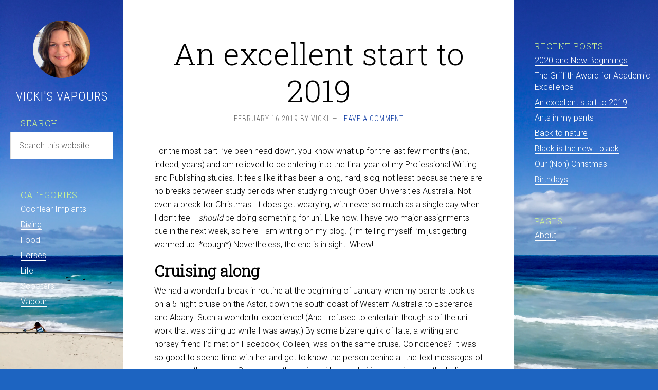

--- FILE ---
content_type: text/html; charset=UTF-8
request_url: https://www.vickisvapours.com/tag/melville-theatre/
body_size: 11223
content:
<!DOCTYPE html>
<html lang="en-AU">
<head >
<meta charset="UTF-8" />
<meta name="viewport" content="width=device-width, initial-scale=1" />
<meta name='robots' content='noindex, follow' />

	<!-- This site is optimized with the Yoast SEO plugin v26.7 - https://yoast.com/wordpress/plugins/seo/ -->
	<title>Melville Theatre Archives - Vicki&#039;s Vapours</title>
	<meta property="og:locale" content="en_US" />
	<meta property="og:type" content="article" />
	<meta property="og:title" content="Melville Theatre Archives - Vicki&#039;s Vapours" />
	<meta property="og:url" content="https://www.vickisvapours.com/tag/melville-theatre/" />
	<meta property="og:site_name" content="Vicki&#039;s Vapours" />
	<meta name="twitter:card" content="summary_large_image" />
	<script type="application/ld+json" class="yoast-schema-graph">{"@context":"https://schema.org","@graph":[{"@type":"CollectionPage","@id":"https://www.vickisvapours.com/tag/melville-theatre/","url":"https://www.vickisvapours.com/tag/melville-theatre/","name":"Melville Theatre Archives - Vicki&#039;s Vapours","isPartOf":{"@id":"https://www.vickisvapours.com/#website"},"primaryImageOfPage":{"@id":"https://www.vickisvapours.com/tag/melville-theatre/#primaryimage"},"image":{"@id":"https://www.vickisvapours.com/tag/melville-theatre/#primaryimage"},"thumbnailUrl":"https://i0.wp.com/www.vickisvapours.com/wp-content/uploads/2019/02/Fremantle-%E2%80%94-leaving-the-harbour.jpg?fit=1600%2C1150&ssl=1","breadcrumb":{"@id":"https://www.vickisvapours.com/tag/melville-theatre/#breadcrumb"},"inLanguage":"en-AU"},{"@type":"ImageObject","inLanguage":"en-AU","@id":"https://www.vickisvapours.com/tag/melville-theatre/#primaryimage","url":"https://i0.wp.com/www.vickisvapours.com/wp-content/uploads/2019/02/Fremantle-%E2%80%94-leaving-the-harbour.jpg?fit=1600%2C1150&ssl=1","contentUrl":"https://i0.wp.com/www.vickisvapours.com/wp-content/uploads/2019/02/Fremantle-%E2%80%94-leaving-the-harbour.jpg?fit=1600%2C1150&ssl=1","width":1600,"height":1150,"caption":"Looking across the bow of the ship out to the horizon on leaving Fremantle Harbour"},{"@type":"BreadcrumbList","@id":"https://www.vickisvapours.com/tag/melville-theatre/#breadcrumb","itemListElement":[{"@type":"ListItem","position":1,"name":"Home","item":"https://www.vickisvapours.com/"},{"@type":"ListItem","position":2,"name":"Melville Theatre"}]},{"@type":"WebSite","@id":"https://www.vickisvapours.com/#website","url":"https://www.vickisvapours.com/","name":"Vicki&#039;s Vapours","description":"","potentialAction":[{"@type":"SearchAction","target":{"@type":"EntryPoint","urlTemplate":"https://www.vickisvapours.com/?s={search_term_string}"},"query-input":{"@type":"PropertyValueSpecification","valueRequired":true,"valueName":"search_term_string"}}],"inLanguage":"en-AU"}]}</script>
	<!-- / Yoast SEO plugin. -->


<link rel='dns-prefetch' href='//secure.gravatar.com' />
<link rel='dns-prefetch' href='//stats.wp.com' />
<link rel='dns-prefetch' href='//fonts.googleapis.com' />
<link rel='dns-prefetch' href='//v0.wordpress.com' />
<link rel='preconnect' href='//i0.wp.com' />
<link rel="alternate" type="application/rss+xml" title="Vicki&#039;s Vapours &raquo; Feed" href="https://www.vickisvapours.com/feed/" />
<link rel="alternate" type="application/rss+xml" title="Vicki&#039;s Vapours &raquo; Comments Feed" href="https://www.vickisvapours.com/comments/feed/" />
<link rel="alternate" type="application/rss+xml" title="Vicki&#039;s Vapours &raquo; Melville Theatre Tag Feed" href="https://www.vickisvapours.com/tag/melville-theatre/feed/" />
<style id='wp-img-auto-sizes-contain-inline-css' type='text/css'>
img:is([sizes=auto i],[sizes^="auto," i]){contain-intrinsic-size:3000px 1500px}
/*# sourceURL=wp-img-auto-sizes-contain-inline-css */
</style>
<link rel='stylesheet' id='sixteen-nine-pro-theme-css' href='https://www.vickisvapours.com/wp-content/themes/sixteen-nine-pro/style.css?ver=1.1' type='text/css' media='all' />
<style id='wp-emoji-styles-inline-css' type='text/css'>

	img.wp-smiley, img.emoji {
		display: inline !important;
		border: none !important;
		box-shadow: none !important;
		height: 1em !important;
		width: 1em !important;
		margin: 0 0.07em !important;
		vertical-align: -0.1em !important;
		background: none !important;
		padding: 0 !important;
	}
/*# sourceURL=wp-emoji-styles-inline-css */
</style>
<style id='wp-block-library-inline-css' type='text/css'>
:root{--wp-block-synced-color:#7a00df;--wp-block-synced-color--rgb:122,0,223;--wp-bound-block-color:var(--wp-block-synced-color);--wp-editor-canvas-background:#ddd;--wp-admin-theme-color:#007cba;--wp-admin-theme-color--rgb:0,124,186;--wp-admin-theme-color-darker-10:#006ba1;--wp-admin-theme-color-darker-10--rgb:0,107,160.5;--wp-admin-theme-color-darker-20:#005a87;--wp-admin-theme-color-darker-20--rgb:0,90,135;--wp-admin-border-width-focus:2px}@media (min-resolution:192dpi){:root{--wp-admin-border-width-focus:1.5px}}.wp-element-button{cursor:pointer}:root .has-very-light-gray-background-color{background-color:#eee}:root .has-very-dark-gray-background-color{background-color:#313131}:root .has-very-light-gray-color{color:#eee}:root .has-very-dark-gray-color{color:#313131}:root .has-vivid-green-cyan-to-vivid-cyan-blue-gradient-background{background:linear-gradient(135deg,#00d084,#0693e3)}:root .has-purple-crush-gradient-background{background:linear-gradient(135deg,#34e2e4,#4721fb 50%,#ab1dfe)}:root .has-hazy-dawn-gradient-background{background:linear-gradient(135deg,#faaca8,#dad0ec)}:root .has-subdued-olive-gradient-background{background:linear-gradient(135deg,#fafae1,#67a671)}:root .has-atomic-cream-gradient-background{background:linear-gradient(135deg,#fdd79a,#004a59)}:root .has-nightshade-gradient-background{background:linear-gradient(135deg,#330968,#31cdcf)}:root .has-midnight-gradient-background{background:linear-gradient(135deg,#020381,#2874fc)}:root{--wp--preset--font-size--normal:16px;--wp--preset--font-size--huge:42px}.has-regular-font-size{font-size:1em}.has-larger-font-size{font-size:2.625em}.has-normal-font-size{font-size:var(--wp--preset--font-size--normal)}.has-huge-font-size{font-size:var(--wp--preset--font-size--huge)}.has-text-align-center{text-align:center}.has-text-align-left{text-align:left}.has-text-align-right{text-align:right}.has-fit-text{white-space:nowrap!important}#end-resizable-editor-section{display:none}.aligncenter{clear:both}.items-justified-left{justify-content:flex-start}.items-justified-center{justify-content:center}.items-justified-right{justify-content:flex-end}.items-justified-space-between{justify-content:space-between}.screen-reader-text{border:0;clip-path:inset(50%);height:1px;margin:-1px;overflow:hidden;padding:0;position:absolute;width:1px;word-wrap:normal!important}.screen-reader-text:focus{background-color:#ddd;clip-path:none;color:#444;display:block;font-size:1em;height:auto;left:5px;line-height:normal;padding:15px 23px 14px;text-decoration:none;top:5px;width:auto;z-index:100000}html :where(.has-border-color){border-style:solid}html :where([style*=border-top-color]){border-top-style:solid}html :where([style*=border-right-color]){border-right-style:solid}html :where([style*=border-bottom-color]){border-bottom-style:solid}html :where([style*=border-left-color]){border-left-style:solid}html :where([style*=border-width]){border-style:solid}html :where([style*=border-top-width]){border-top-style:solid}html :where([style*=border-right-width]){border-right-style:solid}html :where([style*=border-bottom-width]){border-bottom-style:solid}html :where([style*=border-left-width]){border-left-style:solid}html :where(img[class*=wp-image-]){height:auto;max-width:100%}:where(figure){margin:0 0 1em}html :where(.is-position-sticky){--wp-admin--admin-bar--position-offset:var(--wp-admin--admin-bar--height,0px)}@media screen and (max-width:600px){html :where(.is-position-sticky){--wp-admin--admin-bar--position-offset:0px}}

/*# sourceURL=wp-block-library-inline-css */
</style><style id='global-styles-inline-css' type='text/css'>
:root{--wp--preset--aspect-ratio--square: 1;--wp--preset--aspect-ratio--4-3: 4/3;--wp--preset--aspect-ratio--3-4: 3/4;--wp--preset--aspect-ratio--3-2: 3/2;--wp--preset--aspect-ratio--2-3: 2/3;--wp--preset--aspect-ratio--16-9: 16/9;--wp--preset--aspect-ratio--9-16: 9/16;--wp--preset--color--black: #000000;--wp--preset--color--cyan-bluish-gray: #abb8c3;--wp--preset--color--white: #ffffff;--wp--preset--color--pale-pink: #f78da7;--wp--preset--color--vivid-red: #cf2e2e;--wp--preset--color--luminous-vivid-orange: #ff6900;--wp--preset--color--luminous-vivid-amber: #fcb900;--wp--preset--color--light-green-cyan: #7bdcb5;--wp--preset--color--vivid-green-cyan: #00d084;--wp--preset--color--pale-cyan-blue: #8ed1fc;--wp--preset--color--vivid-cyan-blue: #0693e3;--wp--preset--color--vivid-purple: #9b51e0;--wp--preset--gradient--vivid-cyan-blue-to-vivid-purple: linear-gradient(135deg,rgb(6,147,227) 0%,rgb(155,81,224) 100%);--wp--preset--gradient--light-green-cyan-to-vivid-green-cyan: linear-gradient(135deg,rgb(122,220,180) 0%,rgb(0,208,130) 100%);--wp--preset--gradient--luminous-vivid-amber-to-luminous-vivid-orange: linear-gradient(135deg,rgb(252,185,0) 0%,rgb(255,105,0) 100%);--wp--preset--gradient--luminous-vivid-orange-to-vivid-red: linear-gradient(135deg,rgb(255,105,0) 0%,rgb(207,46,46) 100%);--wp--preset--gradient--very-light-gray-to-cyan-bluish-gray: linear-gradient(135deg,rgb(238,238,238) 0%,rgb(169,184,195) 100%);--wp--preset--gradient--cool-to-warm-spectrum: linear-gradient(135deg,rgb(74,234,220) 0%,rgb(151,120,209) 20%,rgb(207,42,186) 40%,rgb(238,44,130) 60%,rgb(251,105,98) 80%,rgb(254,248,76) 100%);--wp--preset--gradient--blush-light-purple: linear-gradient(135deg,rgb(255,206,236) 0%,rgb(152,150,240) 100%);--wp--preset--gradient--blush-bordeaux: linear-gradient(135deg,rgb(254,205,165) 0%,rgb(254,45,45) 50%,rgb(107,0,62) 100%);--wp--preset--gradient--luminous-dusk: linear-gradient(135deg,rgb(255,203,112) 0%,rgb(199,81,192) 50%,rgb(65,88,208) 100%);--wp--preset--gradient--pale-ocean: linear-gradient(135deg,rgb(255,245,203) 0%,rgb(182,227,212) 50%,rgb(51,167,181) 100%);--wp--preset--gradient--electric-grass: linear-gradient(135deg,rgb(202,248,128) 0%,rgb(113,206,126) 100%);--wp--preset--gradient--midnight: linear-gradient(135deg,rgb(2,3,129) 0%,rgb(40,116,252) 100%);--wp--preset--font-size--small: 13px;--wp--preset--font-size--medium: 20px;--wp--preset--font-size--large: 36px;--wp--preset--font-size--x-large: 42px;--wp--preset--spacing--20: 0.44rem;--wp--preset--spacing--30: 0.67rem;--wp--preset--spacing--40: 1rem;--wp--preset--spacing--50: 1.5rem;--wp--preset--spacing--60: 2.25rem;--wp--preset--spacing--70: 3.38rem;--wp--preset--spacing--80: 5.06rem;--wp--preset--shadow--natural: 6px 6px 9px rgba(0, 0, 0, 0.2);--wp--preset--shadow--deep: 12px 12px 50px rgba(0, 0, 0, 0.4);--wp--preset--shadow--sharp: 6px 6px 0px rgba(0, 0, 0, 0.2);--wp--preset--shadow--outlined: 6px 6px 0px -3px rgb(255, 255, 255), 6px 6px rgb(0, 0, 0);--wp--preset--shadow--crisp: 6px 6px 0px rgb(0, 0, 0);}:where(.is-layout-flex){gap: 0.5em;}:where(.is-layout-grid){gap: 0.5em;}body .is-layout-flex{display: flex;}.is-layout-flex{flex-wrap: wrap;align-items: center;}.is-layout-flex > :is(*, div){margin: 0;}body .is-layout-grid{display: grid;}.is-layout-grid > :is(*, div){margin: 0;}:where(.wp-block-columns.is-layout-flex){gap: 2em;}:where(.wp-block-columns.is-layout-grid){gap: 2em;}:where(.wp-block-post-template.is-layout-flex){gap: 1.25em;}:where(.wp-block-post-template.is-layout-grid){gap: 1.25em;}.has-black-color{color: var(--wp--preset--color--black) !important;}.has-cyan-bluish-gray-color{color: var(--wp--preset--color--cyan-bluish-gray) !important;}.has-white-color{color: var(--wp--preset--color--white) !important;}.has-pale-pink-color{color: var(--wp--preset--color--pale-pink) !important;}.has-vivid-red-color{color: var(--wp--preset--color--vivid-red) !important;}.has-luminous-vivid-orange-color{color: var(--wp--preset--color--luminous-vivid-orange) !important;}.has-luminous-vivid-amber-color{color: var(--wp--preset--color--luminous-vivid-amber) !important;}.has-light-green-cyan-color{color: var(--wp--preset--color--light-green-cyan) !important;}.has-vivid-green-cyan-color{color: var(--wp--preset--color--vivid-green-cyan) !important;}.has-pale-cyan-blue-color{color: var(--wp--preset--color--pale-cyan-blue) !important;}.has-vivid-cyan-blue-color{color: var(--wp--preset--color--vivid-cyan-blue) !important;}.has-vivid-purple-color{color: var(--wp--preset--color--vivid-purple) !important;}.has-black-background-color{background-color: var(--wp--preset--color--black) !important;}.has-cyan-bluish-gray-background-color{background-color: var(--wp--preset--color--cyan-bluish-gray) !important;}.has-white-background-color{background-color: var(--wp--preset--color--white) !important;}.has-pale-pink-background-color{background-color: var(--wp--preset--color--pale-pink) !important;}.has-vivid-red-background-color{background-color: var(--wp--preset--color--vivid-red) !important;}.has-luminous-vivid-orange-background-color{background-color: var(--wp--preset--color--luminous-vivid-orange) !important;}.has-luminous-vivid-amber-background-color{background-color: var(--wp--preset--color--luminous-vivid-amber) !important;}.has-light-green-cyan-background-color{background-color: var(--wp--preset--color--light-green-cyan) !important;}.has-vivid-green-cyan-background-color{background-color: var(--wp--preset--color--vivid-green-cyan) !important;}.has-pale-cyan-blue-background-color{background-color: var(--wp--preset--color--pale-cyan-blue) !important;}.has-vivid-cyan-blue-background-color{background-color: var(--wp--preset--color--vivid-cyan-blue) !important;}.has-vivid-purple-background-color{background-color: var(--wp--preset--color--vivid-purple) !important;}.has-black-border-color{border-color: var(--wp--preset--color--black) !important;}.has-cyan-bluish-gray-border-color{border-color: var(--wp--preset--color--cyan-bluish-gray) !important;}.has-white-border-color{border-color: var(--wp--preset--color--white) !important;}.has-pale-pink-border-color{border-color: var(--wp--preset--color--pale-pink) !important;}.has-vivid-red-border-color{border-color: var(--wp--preset--color--vivid-red) !important;}.has-luminous-vivid-orange-border-color{border-color: var(--wp--preset--color--luminous-vivid-orange) !important;}.has-luminous-vivid-amber-border-color{border-color: var(--wp--preset--color--luminous-vivid-amber) !important;}.has-light-green-cyan-border-color{border-color: var(--wp--preset--color--light-green-cyan) !important;}.has-vivid-green-cyan-border-color{border-color: var(--wp--preset--color--vivid-green-cyan) !important;}.has-pale-cyan-blue-border-color{border-color: var(--wp--preset--color--pale-cyan-blue) !important;}.has-vivid-cyan-blue-border-color{border-color: var(--wp--preset--color--vivid-cyan-blue) !important;}.has-vivid-purple-border-color{border-color: var(--wp--preset--color--vivid-purple) !important;}.has-vivid-cyan-blue-to-vivid-purple-gradient-background{background: var(--wp--preset--gradient--vivid-cyan-blue-to-vivid-purple) !important;}.has-light-green-cyan-to-vivid-green-cyan-gradient-background{background: var(--wp--preset--gradient--light-green-cyan-to-vivid-green-cyan) !important;}.has-luminous-vivid-amber-to-luminous-vivid-orange-gradient-background{background: var(--wp--preset--gradient--luminous-vivid-amber-to-luminous-vivid-orange) !important;}.has-luminous-vivid-orange-to-vivid-red-gradient-background{background: var(--wp--preset--gradient--luminous-vivid-orange-to-vivid-red) !important;}.has-very-light-gray-to-cyan-bluish-gray-gradient-background{background: var(--wp--preset--gradient--very-light-gray-to-cyan-bluish-gray) !important;}.has-cool-to-warm-spectrum-gradient-background{background: var(--wp--preset--gradient--cool-to-warm-spectrum) !important;}.has-blush-light-purple-gradient-background{background: var(--wp--preset--gradient--blush-light-purple) !important;}.has-blush-bordeaux-gradient-background{background: var(--wp--preset--gradient--blush-bordeaux) !important;}.has-luminous-dusk-gradient-background{background: var(--wp--preset--gradient--luminous-dusk) !important;}.has-pale-ocean-gradient-background{background: var(--wp--preset--gradient--pale-ocean) !important;}.has-electric-grass-gradient-background{background: var(--wp--preset--gradient--electric-grass) !important;}.has-midnight-gradient-background{background: var(--wp--preset--gradient--midnight) !important;}.has-small-font-size{font-size: var(--wp--preset--font-size--small) !important;}.has-medium-font-size{font-size: var(--wp--preset--font-size--medium) !important;}.has-large-font-size{font-size: var(--wp--preset--font-size--large) !important;}.has-x-large-font-size{font-size: var(--wp--preset--font-size--x-large) !important;}
/*# sourceURL=global-styles-inline-css */
</style>

<style id='classic-theme-styles-inline-css' type='text/css'>
/*! This file is auto-generated */
.wp-block-button__link{color:#fff;background-color:#32373c;border-radius:9999px;box-shadow:none;text-decoration:none;padding:calc(.667em + 2px) calc(1.333em + 2px);font-size:1.125em}.wp-block-file__button{background:#32373c;color:#fff;text-decoration:none}
/*# sourceURL=/wp-includes/css/classic-themes.min.css */
</style>
<link rel='stylesheet' id='dashicons-css' href='https://www.vickisvapours.com/wp-includes/css/dashicons.min.css?ver=6.9' type='text/css' media='all' />
<link rel='stylesheet' id='google-font-css' href='//fonts.googleapis.com/css?family=Playfair+Display%3A300italic%7CRoboto%3A300%2C700%7CRoboto+Condensed%3A300%2C700%7CRoboto+Slab%3A300&#038;ver=3.6.0' type='text/css' media='all' />
<link rel='stylesheet' id='custom-stylesheet-css' href='https://www.vickisvapours.com/wp-content/themes/sixteen-nine-pro/custom.css?ver=3.6.0' type='text/css' media='all' />
<script type="text/javascript" src="https://www.vickisvapours.com/wp-includes/js/jquery/jquery.min.js?ver=3.7.1" id="jquery-core-js"></script>
<script type="text/javascript" src="https://www.vickisvapours.com/wp-includes/js/jquery/jquery-migrate.min.js?ver=3.4.1" id="jquery-migrate-js"></script>
<script type="text/javascript" src="https://www.vickisvapours.com/wp-content/themes/sixteen-nine-pro/js/responsive-menu.js?ver=1.0.0" id="sixteen-nine-responsive-menu-js"></script>
<script type="text/javascript" src="https://www.vickisvapours.com/wp-content/themes/sixteen-nine-pro/js/backstretch.js?ver=1.0.0" id="sixteen-nine-backstretch-js"></script>
<script type="text/javascript" id="sixteen-nine-backstretch-set-js-extra">
/* <![CDATA[ */
var BackStretchImg = {"src":"//www.vickisvapours.com/wp-content/uploads/2018/08/Scarborough-Beach.jpg"};
//# sourceURL=sixteen-nine-backstretch-set-js-extra
/* ]]> */
</script>
<script type="text/javascript" src="https://www.vickisvapours.com/wp-content/themes/sixteen-nine-pro/js/backstretch-set.js?ver=1.0.0" id="sixteen-nine-backstretch-set-js"></script>
<link rel="https://api.w.org/" href="https://www.vickisvapours.com/wp-json/" /><link rel="alternate" title="JSON" type="application/json" href="https://www.vickisvapours.com/wp-json/wp/v2/tags/78" /><link rel="EditURI" type="application/rsd+xml" title="RSD" href="https://www.vickisvapours.com/xmlrpc.php?rsd" />
<meta name="generator" content="WordPress 6.9" />
	<style>img#wpstats{display:none}</style>
		<link rel="pingback" href="https://www.vickisvapours.com/xmlrpc.php" />
<style  type="text/css">.site-title a { color: #ffffff; }</style>
<style type="text/css" id="custom-background-css">
body.custom-background { background-color: #1d64c1; }
</style>
	<link rel="icon" href="https://i0.wp.com/www.vickisvapours.com/wp-content/uploads/2015/12/cropped-vv_logo_horizontal.png?fit=32%2C32&#038;ssl=1" sizes="32x32" />
<link rel="icon" href="https://i0.wp.com/www.vickisvapours.com/wp-content/uploads/2015/12/cropped-vv_logo_horizontal.png?fit=192%2C192&#038;ssl=1" sizes="192x192" />
<link rel="apple-touch-icon" href="https://i0.wp.com/www.vickisvapours.com/wp-content/uploads/2015/12/cropped-vv_logo_horizontal.png?fit=180%2C180&#038;ssl=1" />
<meta name="msapplication-TileImage" content="https://i0.wp.com/www.vickisvapours.com/wp-content/uploads/2015/12/cropped-vv_logo_horizontal.png?fit=270%2C270&#038;ssl=1" />
</head>
<body class="archive tag tag-melville-theatre tag-78 custom-background wp-theme-genesis wp-child-theme-sixteen-nine-pro content-sidebar genesis-breadcrumbs-hidden"><div class="site-container"><header class="site-header"><div class="wrap"><div class="site-avatar"><a href="https://www.vickisvapours.com/"><img alt='' src='https://secure.gravatar.com/avatar/be7ad321b585fa96a13cf6b19255dba38d36664b124b3f584109bf6963a1a793?s=224&#038;d=mm&#038;r=g' srcset='https://secure.gravatar.com/avatar/be7ad321b585fa96a13cf6b19255dba38d36664b124b3f584109bf6963a1a793?s=448&#038;d=mm&#038;r=g 2x' class='avatar avatar-224 photo' height='224' width='224' fetchpriority='high' decoding='async'/></a></div><div class="title-area"><p class="site-title"><a href="https://www.vickisvapours.com/">Vicki&#039;s Vapours</a></p></div><div class="widget-area header-widget-area"><section id="search-3" class="widget widget_search"><div class="widget-wrap"><h4 class="widget-title widgettitle">Search</h4>
<form class="search-form" method="get" action="https://www.vickisvapours.com/" role="search"><input class="search-form-input" type="search" name="s" id="searchform-1" placeholder="Search this website"><input class="search-form-submit" type="submit" value="Search"><meta content="https://www.vickisvapours.com/?s={s}"></form></div></section>
<section id="categories-5" class="widget widget_categories"><div class="widget-wrap"><h4 class="widget-title widgettitle">Categories</h4>

			<ul>
					<li class="cat-item cat-item-3"><a href="https://www.vickisvapours.com/category/cochlear-implant/">Cochlear Implants</a>
</li>
	<li class="cat-item cat-item-40"><a href="https://www.vickisvapours.com/category/diving/">Diving</a>
</li>
	<li class="cat-item cat-item-4"><a href="https://www.vickisvapours.com/category/food/">Food</a>
</li>
	<li class="cat-item cat-item-5"><a href="https://www.vickisvapours.com/category/horses/">Horses</a>
</li>
	<li class="cat-item cat-item-6"><a href="https://www.vickisvapours.com/category/life/">Life</a>
</li>
	<li class="cat-item cat-item-7"><a href="https://www.vickisvapours.com/category/scooters/">Scooters</a>
</li>
	<li class="cat-item cat-item-8"><a href="https://www.vickisvapours.com/category/vapour/">Vapour</a>
</li>
			</ul>

			</div></section>
</div><footer class="site-footer"><div class="wrap"><p></p></div></footer></div></header><div class="site-inner"><div class="content-sidebar-wrap"><main class="content"><article class="post-617 post type-post status-publish format-standard has-post-thumbnail category-life category-vapour tag-albany tag-astor tag-boorna-waanginy tag-cruise tag-esperance tag-melville-theatre tag-melville-theatre-company tag-perth-festival tag-shrine tag-tim-winton entry" aria-label="An excellent start to 2019"><header class="entry-header"><h2 class="entry-title"><a class="entry-title-link" rel="bookmark" href="https://www.vickisvapours.com/an-excellent-start-to-2019/">An excellent start to 2019</a></h2>
<p class="entry-meta"><time class="entry-time">February 16 2019</time> by <span class="entry-author"><a href="https://www.vickisvapours.com/author/vicki/" class="entry-author-link" rel="author"><span class="entry-author-name">Vicki</span></a></span> <span class="entry-comments-link"><a href="https://www.vickisvapours.com/an-excellent-start-to-2019/#respond">Leave a Comment</a></span> </p></header><div class="entry-content"><p>For the most part I&#8217;ve been head down, you-know-what up for the last few months (and, indeed, years) and am relieved to be entering into the final year of my Professional Writing and Publishing studies. It feels like it has been a long, hard, slog, not least because there are no breaks between study periods when studying through Open Universities Australia. Not even a break for Christmas. It does get wearying, with never so much as a single day when I don&#8217;t feel I <em>should</em> be doing something for uni. Like now. I have two major assignments due in the next week, so here I am writing on my blog. (I&#8217;m telling myself I&#8217;m just getting warmed up. *cough*) Nevertheless, the end is in sight. Whew!</p>
<h2>Cruising along</h2>
<p>We had a wonderful break in routine at the beginning of January when my parents took us on a 5-night cruise on the Astor, down the south coast of Western Australia to Esperance and Albany. Such a wonderful experience! (And I refused to entertain thoughts of the uni work that was piling up while I was away.) By some bizarre quirk of fate, a writing and horsey friend I&#8217;d met on Facebook, Colleen, was on the same cruise. Coincidence? It was so good to spend time with her and get to know the person behind all the text messages of more than three years. She was on the cruise with a lovely friend and it made the holiday extra-special for us to have them there.</p>
<div class="image"><img data-recalc-dims="1" decoding="async" src="https://i0.wp.com/www.vickisvapours.com/wp-content/uploads/2019/02/Fremantle-%E2%80%94-leaving-the-harbour.jpg?ssl=1" alt="Looking across the bow of the ship out to the horizon." title="" border="0" />
<p>Leaving Fremantle Harbour.</p>
</div>
<p>Esperance is <em>so</em> beautiful. We went on a lovely day tour, taking in Hellfire Bay, Lucky Bay, Twilight Beach and the amazing <a href="https://www.cindypoole.com.au">Cindy Poole Glass Art Gallery</a>.</p>
<div class="image"><img data-recalc-dims="1" decoding="async" src="https://i0.wp.com/www.vickisvapours.com/wp-content/uploads/2019/02/Esperance-%E2%80%94-looking-out-to-sea-from-the-Rotary-Lookout.jpg?ssl=1" alt="Esperance  looking out to sea from the Rotary Lookout" alt="A view from a hilltop to the island-dotted ocean." title="" border="0" />
<p>Looking out to sea from the Rotary Lookout.</p>
</div>
<div class="image"><img data-recalc-dims="1" decoding="async" src="https://i0.wp.com/www.vickisvapours.com/wp-content/uploads/2019/02/Esperance-%E2%80%94-Lucky-Bay.jpg?ssl=1" alt="A beach with white sand and bright turquoise sea under a grey, cloudy sky." title="" border="0" />
<p>Lucky Bay</p>
</div>
<p>We&#8217;re quite familiar with Albany, so had a relaxing day there, splitting our time between pottering around the ship, having coffee with hubby&#8217;s brother who lives down there, and wandering around town. Albany was the first white settlement in Western Australia and many aspects of the township reflect that period in its history.</p>
<div class="image"><img data-recalc-dims="1" decoding="async" src="https://i0.wp.com/www.vickisvapours.com/wp-content/uploads/2019/02/Albany-%E2%80%94-Mokare-statue.jpg?ssl=1" alt="Statue of an Aboriginal warrior" title="" border="0" />
<p>Mokare, man of peace.</p>
</div>
<div class="image"><img data-recalc-dims="1" decoding="async" src="https://i0.wp.com/www.vickisvapours.com/wp-content/uploads/2019/02/Albany-%E2%80%94-Vicki-in-the-stocks.jpg?ssl=1" alt="A woman in jeans with windblown hair, tinted glasses falling down her nose, and a miserable expression, poses in the stocks near the Albany waterfront" title="" border="0" />
<p>Me in the stocks.</p>
</div>
<p>Iconic of the town is the leafy sea dragon, and this mural painted on silos down at the wharf made me <em>really</em> want to go diving&#8230;</p>
<div class="image"><img data-recalc-dims="1" decoding="async" src="https://i0.wp.com/www.vickisvapours.com/wp-content/uploads/2019/02/Albany-%E2%80%94-Leafy-Sea-Dragon-on-silos.jpg?ssl=1" alt="A group of silos with a leafy sea dragon painted across them at one end" title="" border="0" />
<p>Leafy sea dragon painted on silos at the wharf.</p>
</div>
<p>In the evening, we went to the <a href="https://www.fieldoflightalbany.com.au">Field of Light</a> art installation at Albany&#8217;s Avenue of Honour. Once it was dark it was just beautiful.</p>
<div class="image"><img data-recalc-dims="1" decoding="async" width="1247" height="1600" src="https://i0.wp.com/www.vickisvapours.com/wp-content/uploads/2019/02/Albany-%E2%80%94-Field-of-Lights.jpg?resize=1247%2C1600&#038;ssl=1" alt="Green lights at ground level between two rows of trees." class="alignnone size-full wp-image-621" srcset="https://i0.wp.com/www.vickisvapours.com/wp-content/uploads/2019/02/Albany-%E2%80%94-Field-of-Lights.jpg?w=1247&amp;ssl=1 1247w, https://i0.wp.com/www.vickisvapours.com/wp-content/uploads/2019/02/Albany-%E2%80%94-Field-of-Lights.jpg?resize=600%2C770&amp;ssl=1 600w, https://i0.wp.com/www.vickisvapours.com/wp-content/uploads/2019/02/Albany-%E2%80%94-Field-of-Lights.jpg?resize=768%2C985&amp;ssl=1 768w, https://i0.wp.com/www.vickisvapours.com/wp-content/uploads/2019/02/Albany-%E2%80%94-Field-of-Lights.jpg?resize=798%2C1024&amp;ssl=1 798w" sizes="(max-width: 1000px) 100vw, 1000px" />
<p>Field of Lights art installation at the Avenue of Honour.</p>
</div>
<p>I&#8217;d never been on a cruise before so it was an amazing gift from my parents. They are just the best!</p>
<h2>Boorna Waanginy: The Trees Speak</h2>
<p>Earlier this week we went to the Boorna Waanginy light show at Kings Park. A celebration of Aboriginal culture, it was part of this year&#8217;s Perth Festival and really worthwhile. I unfortunately didn&#8217;t hear most of the commentary, but appreciated the beauty and skill of the lighting, especially the 3D aspects. It was a fantastic production, despite it being so crowded it was literally impossible to move at times. Sadly, most of my photos didn&#8217;t turn out because of the low light, but here are a few.</p>
<div class="image"><img data-recalc-dims="1" decoding="async" src="https://i0.wp.com/www.vickisvapours.com/wp-content/uploads/2019/02/Boorna-Waanginy-Start.jpg?ssl=1" alt="An avenue of trees in the darkness with thick crowds on the road ahead. The trees are lit with Aboriginal artwork." title="" title="" border="0" />
<p>Near the beginning. You can&#8217;t really see here, but 3D goannas and other fauna were running up the tree trunks.</p>
</div>
<div class="image"><img data-recalc-dims="1" decoding="async" src="https://i0.wp.com/www.vickisvapours.com/wp-content/uploads/2019/02/Boorna-Waanginy-People.jpg?ssl=1" alt="Silhouetted shadows of people interacting in the lit-up treetops" title="" border="0" />
<p>Stories in the treetops.</p>
</div>
<div class="image"><img data-recalc-dims="1" decoding="async" src="https://i0.wp.com/www.vickisvapours.com/wp-content/uploads/2019/02/Boorna-Waanginy-Trees.jpg?ssl=1" alt="Light tree trunks and branches beamed on the dark treetops" title="" border="0" />
<p>Trees in the trees!</p>
</div>
<div class="image"><img data-recalc-dims="1" decoding="async" src="https://i0.wp.com/www.vickisvapours.com/wp-content/uploads/2019/02/Boorna-Waanginy-Last-Leg.jpg?ssl=1" alt="Avenue lit with blue, green and white light" title="" border="0" />
<p>Last leg.</p>
</div>
<div class="image"><img data-recalc-dims="1" decoding="async" src="https://i0.wp.com/www.vickisvapours.com/wp-content/uploads/2019/02/Boorna-Waanginy-End.jpg?ssl=1" alt="Lanterns arranged in arcs around a lighting display of contributors and their totems" title="" border="0" />
<p>The end. 2,500 lanterns were made by WA school children, and each is a pledge to care for country.</p>
</div>
<h2>SHRINE by Tim Winton</h2>

<p>In another first, last night we went to the local theatre, Melville Theatre. The Melville Theatre Company is currently putting on a production of Tim Winton&#8217;s play SHRINE.</p>
<div class="image"><img data-recalc-dims="1" decoding="async" src="https://i0.wp.com/www.vickisvapours.com/wp-content/uploads/2019/02/Shrine-%E2%80%94-programme.jpg?ssl=1" alt="Photo of the program cover showing the silhouettes of a man and a woman in a moonlit ocean with the text: Melville Theatre Company Presents by arrangement with Jenny Darling &#038; Associates Shrine by Tim Winton, directed by Kayti Murphy, February-March 2019" title="Shrine &mdash; programme.jpg" border="0" />
<p>SHRINE programme.</p>
</div>
<p>It was excellent! The venue was unprepossessing from the outside but looks can be deceiving. There was an atmospheric bar area with dimmed lighting, complimentary port and sherry on offer, and candles on the bar tables.</p>
<div class="image"><img data-recalc-dims="1" decoding="async" src="https://i0.wp.com/www.vickisvapours.com/wp-content/uploads/2019/02/Shrine-%E2%80%94-candles-tickets-port.jpg?ssl=1" alt="Bar table with candles, tickets showing the name Taylor and seat numbers A-8 and A-9, and a glass of port" title="Shrine &mdash; candles, tickets, port.jpg" border="0" />
<p>Before the show.</p>
</div>
<p>The theatre itself was larger than I&#8217;d imagined, and the staff had given us brilliant seats to accommodate my hearing difficulties. Altogether it was impressive for a community theatre.</p>
<p>2019 is off to an excellent start!</p>
</div><footer class="entry-footer"><p class="entry-meta"><span class="entry-categories">Filed Under: <a href="https://www.vickisvapours.com/category/life/" rel="category tag">Life</a>, <a href="https://www.vickisvapours.com/category/vapour/" rel="category tag">Vapour</a></span> <span class="entry-tags">Tagged With: <a href="https://www.vickisvapours.com/tag/albany/" rel="tag">Albany</a>, <a href="https://www.vickisvapours.com/tag/astor/" rel="tag">Astor</a>, <a href="https://www.vickisvapours.com/tag/boorna-waanginy/" rel="tag">Boorna Waanginy</a>, <a href="https://www.vickisvapours.com/tag/cruise/" rel="tag">cruise</a>, <a href="https://www.vickisvapours.com/tag/esperance/" rel="tag">Esperance</a>, <a href="https://www.vickisvapours.com/tag/melville-theatre/" rel="tag">Melville Theatre</a>, <a href="https://www.vickisvapours.com/tag/melville-theatre-company/" rel="tag">Melville Theatre Company</a>, <a href="https://www.vickisvapours.com/tag/perth-festival/" rel="tag">Perth Festival</a>, <a href="https://www.vickisvapours.com/tag/shrine/" rel="tag">Shrine</a>, <a href="https://www.vickisvapours.com/tag/tim-winton/" rel="tag">Tim Winton</a></span></p></footer></article></main><aside class="sidebar sidebar-primary widget-area" role="complementary" aria-label="Primary Sidebar">
		<section id="recent-posts-4" class="widget widget_recent_entries"><div class="widget-wrap">
		<h4 class="widget-title widgettitle">Recent Posts</h4>

		<ul>
											<li>
					<a href="https://www.vickisvapours.com/2020-and-new-beginnings/">2020 and New Beginnings</a>
									</li>
											<li>
					<a href="https://www.vickisvapours.com/the-griffith-award-for-academic-excellence/">The Griffith Award for Academic Excellence</a>
									</li>
											<li>
					<a href="https://www.vickisvapours.com/an-excellent-start-to-2019/">An excellent start to 2019</a>
									</li>
											<li>
					<a href="https://www.vickisvapours.com/ants-in-my-pants/">Ants in my pants</a>
									</li>
											<li>
					<a href="https://www.vickisvapours.com/back-to-nature/">Back to nature</a>
									</li>
											<li>
					<a href="https://www.vickisvapours.com/black-is-the-new-black/">Black is the new&#8230; black</a>
									</li>
											<li>
					<a href="https://www.vickisvapours.com/our-non-christmas/">Our (Non) Christmas</a>
									</li>
											<li>
					<a href="https://www.vickisvapours.com/birthdays/">Birthdays</a>
									</li>
					</ul>

		</div></section>
<section id="pages-3" class="widget widget_pages"><div class="widget-wrap"><h4 class="widget-title widgettitle">Pages</h4>

			<ul>
				<li class="page_item page-item-2"><a href="https://www.vickisvapours.com/about/">About</a></li>
			</ul>

			</div></section>
</aside></div></div></div><script type="speculationrules">
{"prefetch":[{"source":"document","where":{"and":[{"href_matches":"/*"},{"not":{"href_matches":["/wp-*.php","/wp-admin/*","/wp-content/uploads/*","/wp-content/*","/wp-content/plugins/*","/wp-content/themes/sixteen-nine-pro/*","/wp-content/themes/genesis/*","/*\\?(.+)"]}},{"not":{"selector_matches":"a[rel~=\"nofollow\"]"}},{"not":{"selector_matches":".no-prefetch, .no-prefetch a"}}]},"eagerness":"conservative"}]}
</script>
	<div style="display:none">
			<div class="grofile-hash-map-66afbfbd1858d589aeb8e2c26d4e98d1">
		</div>
		</div>
		<script type="text/javascript" src="https://secure.gravatar.com/js/gprofiles.js?ver=202603" id="grofiles-cards-js"></script>
<script type="text/javascript" id="wpgroho-js-extra">
/* <![CDATA[ */
var WPGroHo = {"my_hash":""};
//# sourceURL=wpgroho-js-extra
/* ]]> */
</script>
<script type="text/javascript" src="https://www.vickisvapours.com/wp-content/plugins/jetpack/modules/wpgroho.js?ver=15.4" id="wpgroho-js"></script>
<script type="text/javascript" id="jetpack-stats-js-before">
/* <![CDATA[ */
_stq = window._stq || [];
_stq.push([ "view", {"v":"ext","blog":"104376735","post":"0","tz":"8","srv":"www.vickisvapours.com","arch_tag":"melville-theatre","arch_results":"1","j":"1:15.4"} ]);
_stq.push([ "clickTrackerInit", "104376735", "0" ]);
//# sourceURL=jetpack-stats-js-before
/* ]]> */
</script>
<script type="text/javascript" src="https://stats.wp.com/e-202603.js" id="jetpack-stats-js" defer="defer" data-wp-strategy="defer"></script>
<script id="wp-emoji-settings" type="application/json">
{"baseUrl":"https://s.w.org/images/core/emoji/17.0.2/72x72/","ext":".png","svgUrl":"https://s.w.org/images/core/emoji/17.0.2/svg/","svgExt":".svg","source":{"concatemoji":"https://www.vickisvapours.com/wp-includes/js/wp-emoji-release.min.js?ver=6.9"}}
</script>
<script type="module">
/* <![CDATA[ */
/*! This file is auto-generated */
const a=JSON.parse(document.getElementById("wp-emoji-settings").textContent),o=(window._wpemojiSettings=a,"wpEmojiSettingsSupports"),s=["flag","emoji"];function i(e){try{var t={supportTests:e,timestamp:(new Date).valueOf()};sessionStorage.setItem(o,JSON.stringify(t))}catch(e){}}function c(e,t,n){e.clearRect(0,0,e.canvas.width,e.canvas.height),e.fillText(t,0,0);t=new Uint32Array(e.getImageData(0,0,e.canvas.width,e.canvas.height).data);e.clearRect(0,0,e.canvas.width,e.canvas.height),e.fillText(n,0,0);const a=new Uint32Array(e.getImageData(0,0,e.canvas.width,e.canvas.height).data);return t.every((e,t)=>e===a[t])}function p(e,t){e.clearRect(0,0,e.canvas.width,e.canvas.height),e.fillText(t,0,0);var n=e.getImageData(16,16,1,1);for(let e=0;e<n.data.length;e++)if(0!==n.data[e])return!1;return!0}function u(e,t,n,a){switch(t){case"flag":return n(e,"\ud83c\udff3\ufe0f\u200d\u26a7\ufe0f","\ud83c\udff3\ufe0f\u200b\u26a7\ufe0f")?!1:!n(e,"\ud83c\udde8\ud83c\uddf6","\ud83c\udde8\u200b\ud83c\uddf6")&&!n(e,"\ud83c\udff4\udb40\udc67\udb40\udc62\udb40\udc65\udb40\udc6e\udb40\udc67\udb40\udc7f","\ud83c\udff4\u200b\udb40\udc67\u200b\udb40\udc62\u200b\udb40\udc65\u200b\udb40\udc6e\u200b\udb40\udc67\u200b\udb40\udc7f");case"emoji":return!a(e,"\ud83e\u1fac8")}return!1}function f(e,t,n,a){let r;const o=(r="undefined"!=typeof WorkerGlobalScope&&self instanceof WorkerGlobalScope?new OffscreenCanvas(300,150):document.createElement("canvas")).getContext("2d",{willReadFrequently:!0}),s=(o.textBaseline="top",o.font="600 32px Arial",{});return e.forEach(e=>{s[e]=t(o,e,n,a)}),s}function r(e){var t=document.createElement("script");t.src=e,t.defer=!0,document.head.appendChild(t)}a.supports={everything:!0,everythingExceptFlag:!0},new Promise(t=>{let n=function(){try{var e=JSON.parse(sessionStorage.getItem(o));if("object"==typeof e&&"number"==typeof e.timestamp&&(new Date).valueOf()<e.timestamp+604800&&"object"==typeof e.supportTests)return e.supportTests}catch(e){}return null}();if(!n){if("undefined"!=typeof Worker&&"undefined"!=typeof OffscreenCanvas&&"undefined"!=typeof URL&&URL.createObjectURL&&"undefined"!=typeof Blob)try{var e="postMessage("+f.toString()+"("+[JSON.stringify(s),u.toString(),c.toString(),p.toString()].join(",")+"));",a=new Blob([e],{type:"text/javascript"});const r=new Worker(URL.createObjectURL(a),{name:"wpTestEmojiSupports"});return void(r.onmessage=e=>{i(n=e.data),r.terminate(),t(n)})}catch(e){}i(n=f(s,u,c,p))}t(n)}).then(e=>{for(const n in e)a.supports[n]=e[n],a.supports.everything=a.supports.everything&&a.supports[n],"flag"!==n&&(a.supports.everythingExceptFlag=a.supports.everythingExceptFlag&&a.supports[n]);var t;a.supports.everythingExceptFlag=a.supports.everythingExceptFlag&&!a.supports.flag,a.supports.everything||((t=a.source||{}).concatemoji?r(t.concatemoji):t.wpemoji&&t.twemoji&&(r(t.twemoji),r(t.wpemoji)))});
//# sourceURL=https://www.vickisvapours.com/wp-includes/js/wp-emoji-loader.min.js
/* ]]> */
</script>
<script defer src="https://static.cloudflareinsights.com/beacon.min.js/vcd15cbe7772f49c399c6a5babf22c1241717689176015" integrity="sha512-ZpsOmlRQV6y907TI0dKBHq9Md29nnaEIPlkf84rnaERnq6zvWvPUqr2ft8M1aS28oN72PdrCzSjY4U6VaAw1EQ==" data-cf-beacon='{"version":"2024.11.0","token":"79802de6b23c44daa97da689775ab78d","r":1,"server_timing":{"name":{"cfCacheStatus":true,"cfEdge":true,"cfExtPri":true,"cfL4":true,"cfOrigin":true,"cfSpeedBrain":true},"location_startswith":null}}' crossorigin="anonymous"></script>
</body></html>


--- FILE ---
content_type: text/css
request_url: https://www.vickisvapours.com/wp-content/themes/sixteen-nine-pro/custom.css?ver=3.6.0
body_size: 115
content:
h1, h2, h3, h4, h5 {
	font-family: "Roboto Slab", serif;
	margin: 20px 0 8px;
}

.site-header {
	background-color: rgb(9,55,161);
	/* background-color: rgb (12,71,175); */
	background-color: transparent;
	color: #fff;
}

.header-widget-area ul {
	text-align: left;
	margin-left: 20px;
}

.header-widget-area li {
	list-style-type: none;
}

.site-header .widgettitle {
	color: #CDF593;
	text-align: left;
	margin-left: 20px;
}

.site-footer, .site-footer a {
    color: #fff;
}

.entry-comments-link a {
	color: rgb(9,55,161);
	border-bottom: 1px solid;
}

.entry-content p {
	margin: 0.3rem 0 0.8rem;
}

.entry-content a {
	color: rgb(9,55,161);
}

.image {
	text-align: center;
}

.image img {
	height: auto;
	max-height: 640px;
}

.image p {
	font-size: 0.9em;
	margin-top: 0;
	color: #8eaf5c;
	font-style: italic;
}

.site-footer p, .site-footer a {
	color: rgb(9,55,161);
	font-size: 0.9em;
}

.widget-wrap a, .entry-content a, .site-footer a, #respond form a {
	text-decoration: none;
	border-bottom: 1px solid;
}

 .widget-wrap a:hover, .site-footer a:hover, #respond form a:hover {
	color: #CDF593;
}

.entry-title a:hover, .entry-content a:hover, .entry-comments-link a:hover {
	color: #96b666;
}

.sidebar ul > li, .header-widget-area li {
	margin-bottom: 0.5em;
	line-height: 1.4;
}

span:lang(fr) {
	font-style: italic;
}

/* FONT-AWESOME */
.sr-only {
  position: absolute;
  width: 1px;
  height: 1px;
  padding: 0;
  margin: -1px;
  overflow: hidden;
  clip: rect(0, 0, 0, 0);
  border: 0;
}

/* Retina Logo */
/* Add to top of media queries in style sheet */
/*@media only screen and (-webkit-min-device-pixel-ratio: 1.5),
	only screen and (-moz-min-device-pixel-ratio: 1.5),
	only screen and (-o-min-device-pixel-ratio: 3/2),
	only screen and (min-device-pixel-ratio: 1.5),
	only screen and (min-resolution:120dpi) {
 
	.custom-header .site-title a {
		background: url(images/logo@2x.png) no-repeat left !important;
		background-size: 300px 60px !important;
	}
 
} */
